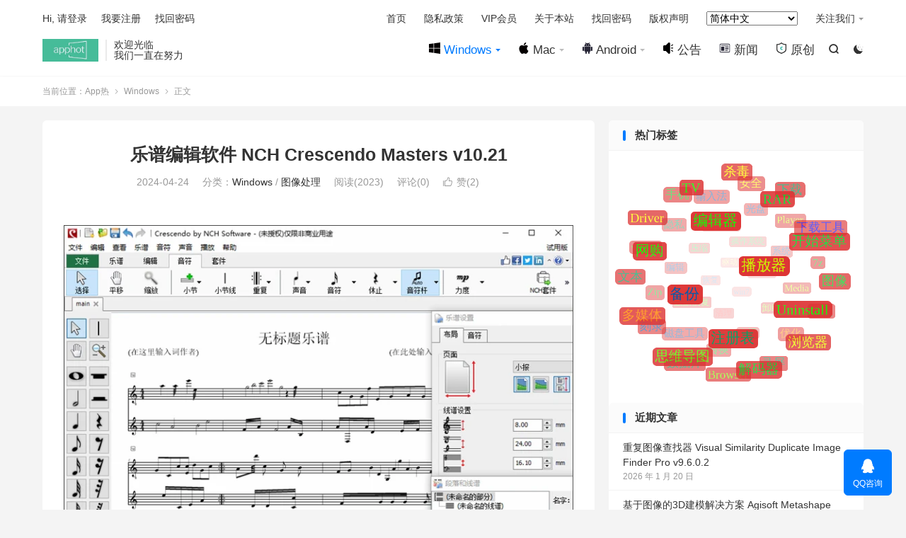

--- FILE ---
content_type: text/html; charset=UTF-8
request_url: https://apphot.cc/78545.html
body_size: 21084
content:
<!DOCTYPE HTML>
<html lang="zh-CN" >
<head>
<meta charset="UTF-8">
<meta http-equiv="X-UA-Compatible" content="IE=edge">
<meta name="viewport" content="width=device-width, initial-scale=1.0, user-scalable=0, minimum-scale=1.0, maximum-scale=1.0">
<meta name="apple-mobile-web-app-title" content="App热">
<meta http-equiv="Cache-Control" content="no-siteapp">
<title>乐谱编辑软件 NCH Crescendo Masters v10.21-App热</title>
<meta name='robots' content='max-image-preview:large' />
<link rel="alternate" title="oEmbed (JSON)" type="application/json+oembed" href="https://apphot.cc/wp-json/oembed/1.0/embed?url=https%3A%2F%2Fapphot.cc%2F78545.html" />
<link rel="alternate" title="oEmbed (XML)" type="text/xml+oembed" href="https://apphot.cc/wp-json/oembed/1.0/embed?url=https%3A%2F%2Fapphot.cc%2F78545.html&#038;format=xml" />
<style id='wp-img-auto-sizes-contain-inline-css' type='text/css'>
img:is([sizes=auto i],[sizes^="auto," i]){contain-intrinsic-size:3000px 1500px}
/*# sourceURL=wp-img-auto-sizes-contain-inline-css */
</style>
<style id='wp-block-library-inline-css' type='text/css'>
:root{--wp-block-synced-color:#7a00df;--wp-block-synced-color--rgb:122,0,223;--wp-bound-block-color:var(--wp-block-synced-color);--wp-editor-canvas-background:#ddd;--wp-admin-theme-color:#007cba;--wp-admin-theme-color--rgb:0,124,186;--wp-admin-theme-color-darker-10:#006ba1;--wp-admin-theme-color-darker-10--rgb:0,107,160.5;--wp-admin-theme-color-darker-20:#005a87;--wp-admin-theme-color-darker-20--rgb:0,90,135;--wp-admin-border-width-focus:2px}@media (min-resolution:192dpi){:root{--wp-admin-border-width-focus:1.5px}}.wp-element-button{cursor:pointer}:root .has-very-light-gray-background-color{background-color:#eee}:root .has-very-dark-gray-background-color{background-color:#313131}:root .has-very-light-gray-color{color:#eee}:root .has-very-dark-gray-color{color:#313131}:root .has-vivid-green-cyan-to-vivid-cyan-blue-gradient-background{background:linear-gradient(135deg,#00d084,#0693e3)}:root .has-purple-crush-gradient-background{background:linear-gradient(135deg,#34e2e4,#4721fb 50%,#ab1dfe)}:root .has-hazy-dawn-gradient-background{background:linear-gradient(135deg,#faaca8,#dad0ec)}:root .has-subdued-olive-gradient-background{background:linear-gradient(135deg,#fafae1,#67a671)}:root .has-atomic-cream-gradient-background{background:linear-gradient(135deg,#fdd79a,#004a59)}:root .has-nightshade-gradient-background{background:linear-gradient(135deg,#330968,#31cdcf)}:root .has-midnight-gradient-background{background:linear-gradient(135deg,#020381,#2874fc)}:root{--wp--preset--font-size--normal:16px;--wp--preset--font-size--huge:42px}.has-regular-font-size{font-size:1em}.has-larger-font-size{font-size:2.625em}.has-normal-font-size{font-size:var(--wp--preset--font-size--normal)}.has-huge-font-size{font-size:var(--wp--preset--font-size--huge)}.has-text-align-center{text-align:center}.has-text-align-left{text-align:left}.has-text-align-right{text-align:right}.has-fit-text{white-space:nowrap!important}#end-resizable-editor-section{display:none}.aligncenter{clear:both}.items-justified-left{justify-content:flex-start}.items-justified-center{justify-content:center}.items-justified-right{justify-content:flex-end}.items-justified-space-between{justify-content:space-between}.screen-reader-text{border:0;clip-path:inset(50%);height:1px;margin:-1px;overflow:hidden;padding:0;position:absolute;width:1px;word-wrap:normal!important}.screen-reader-text:focus{background-color:#ddd;clip-path:none;color:#444;display:block;font-size:1em;height:auto;left:5px;line-height:normal;padding:15px 23px 14px;text-decoration:none;top:5px;width:auto;z-index:100000}html :where(.has-border-color){border-style:solid}html :where([style*=border-top-color]){border-top-style:solid}html :where([style*=border-right-color]){border-right-style:solid}html :where([style*=border-bottom-color]){border-bottom-style:solid}html :where([style*=border-left-color]){border-left-style:solid}html :where([style*=border-width]){border-style:solid}html :where([style*=border-top-width]){border-top-style:solid}html :where([style*=border-right-width]){border-right-style:solid}html :where([style*=border-bottom-width]){border-bottom-style:solid}html :where([style*=border-left-width]){border-left-style:solid}html :where(img[class*=wp-image-]){height:auto;max-width:100%}:where(figure){margin:0 0 1em}html :where(.is-position-sticky){--wp-admin--admin-bar--position-offset:var(--wp-admin--admin-bar--height,0px)}@media screen and (max-width:600px){html :where(.is-position-sticky){--wp-admin--admin-bar--position-offset:0px}}

/*# sourceURL=wp-block-library-inline-css */
</style><style id='global-styles-inline-css' type='text/css'>
:root{--wp--preset--aspect-ratio--square: 1;--wp--preset--aspect-ratio--4-3: 4/3;--wp--preset--aspect-ratio--3-4: 3/4;--wp--preset--aspect-ratio--3-2: 3/2;--wp--preset--aspect-ratio--2-3: 2/3;--wp--preset--aspect-ratio--16-9: 16/9;--wp--preset--aspect-ratio--9-16: 9/16;--wp--preset--color--black: #000000;--wp--preset--color--cyan-bluish-gray: #abb8c3;--wp--preset--color--white: #ffffff;--wp--preset--color--pale-pink: #f78da7;--wp--preset--color--vivid-red: #cf2e2e;--wp--preset--color--luminous-vivid-orange: #ff6900;--wp--preset--color--luminous-vivid-amber: #fcb900;--wp--preset--color--light-green-cyan: #7bdcb5;--wp--preset--color--vivid-green-cyan: #00d084;--wp--preset--color--pale-cyan-blue: #8ed1fc;--wp--preset--color--vivid-cyan-blue: #0693e3;--wp--preset--color--vivid-purple: #9b51e0;--wp--preset--gradient--vivid-cyan-blue-to-vivid-purple: linear-gradient(135deg,rgb(6,147,227) 0%,rgb(155,81,224) 100%);--wp--preset--gradient--light-green-cyan-to-vivid-green-cyan: linear-gradient(135deg,rgb(122,220,180) 0%,rgb(0,208,130) 100%);--wp--preset--gradient--luminous-vivid-amber-to-luminous-vivid-orange: linear-gradient(135deg,rgb(252,185,0) 0%,rgb(255,105,0) 100%);--wp--preset--gradient--luminous-vivid-orange-to-vivid-red: linear-gradient(135deg,rgb(255,105,0) 0%,rgb(207,46,46) 100%);--wp--preset--gradient--very-light-gray-to-cyan-bluish-gray: linear-gradient(135deg,rgb(238,238,238) 0%,rgb(169,184,195) 100%);--wp--preset--gradient--cool-to-warm-spectrum: linear-gradient(135deg,rgb(74,234,220) 0%,rgb(151,120,209) 20%,rgb(207,42,186) 40%,rgb(238,44,130) 60%,rgb(251,105,98) 80%,rgb(254,248,76) 100%);--wp--preset--gradient--blush-light-purple: linear-gradient(135deg,rgb(255,206,236) 0%,rgb(152,150,240) 100%);--wp--preset--gradient--blush-bordeaux: linear-gradient(135deg,rgb(254,205,165) 0%,rgb(254,45,45) 50%,rgb(107,0,62) 100%);--wp--preset--gradient--luminous-dusk: linear-gradient(135deg,rgb(255,203,112) 0%,rgb(199,81,192) 50%,rgb(65,88,208) 100%);--wp--preset--gradient--pale-ocean: linear-gradient(135deg,rgb(255,245,203) 0%,rgb(182,227,212) 50%,rgb(51,167,181) 100%);--wp--preset--gradient--electric-grass: linear-gradient(135deg,rgb(202,248,128) 0%,rgb(113,206,126) 100%);--wp--preset--gradient--midnight: linear-gradient(135deg,rgb(2,3,129) 0%,rgb(40,116,252) 100%);--wp--preset--font-size--small: 13px;--wp--preset--font-size--medium: 20px;--wp--preset--font-size--large: 36px;--wp--preset--font-size--x-large: 42px;--wp--preset--spacing--20: 0.44rem;--wp--preset--spacing--30: 0.67rem;--wp--preset--spacing--40: 1rem;--wp--preset--spacing--50: 1.5rem;--wp--preset--spacing--60: 2.25rem;--wp--preset--spacing--70: 3.38rem;--wp--preset--spacing--80: 5.06rem;--wp--preset--shadow--natural: 6px 6px 9px rgba(0, 0, 0, 0.2);--wp--preset--shadow--deep: 12px 12px 50px rgba(0, 0, 0, 0.4);--wp--preset--shadow--sharp: 6px 6px 0px rgba(0, 0, 0, 0.2);--wp--preset--shadow--outlined: 6px 6px 0px -3px rgb(255, 255, 255), 6px 6px rgb(0, 0, 0);--wp--preset--shadow--crisp: 6px 6px 0px rgb(0, 0, 0);}:where(.is-layout-flex){gap: 0.5em;}:where(.is-layout-grid){gap: 0.5em;}body .is-layout-flex{display: flex;}.is-layout-flex{flex-wrap: wrap;align-items: center;}.is-layout-flex > :is(*, div){margin: 0;}body .is-layout-grid{display: grid;}.is-layout-grid > :is(*, div){margin: 0;}:where(.wp-block-columns.is-layout-flex){gap: 2em;}:where(.wp-block-columns.is-layout-grid){gap: 2em;}:where(.wp-block-post-template.is-layout-flex){gap: 1.25em;}:where(.wp-block-post-template.is-layout-grid){gap: 1.25em;}.has-black-color{color: var(--wp--preset--color--black) !important;}.has-cyan-bluish-gray-color{color: var(--wp--preset--color--cyan-bluish-gray) !important;}.has-white-color{color: var(--wp--preset--color--white) !important;}.has-pale-pink-color{color: var(--wp--preset--color--pale-pink) !important;}.has-vivid-red-color{color: var(--wp--preset--color--vivid-red) !important;}.has-luminous-vivid-orange-color{color: var(--wp--preset--color--luminous-vivid-orange) !important;}.has-luminous-vivid-amber-color{color: var(--wp--preset--color--luminous-vivid-amber) !important;}.has-light-green-cyan-color{color: var(--wp--preset--color--light-green-cyan) !important;}.has-vivid-green-cyan-color{color: var(--wp--preset--color--vivid-green-cyan) !important;}.has-pale-cyan-blue-color{color: var(--wp--preset--color--pale-cyan-blue) !important;}.has-vivid-cyan-blue-color{color: var(--wp--preset--color--vivid-cyan-blue) !important;}.has-vivid-purple-color{color: var(--wp--preset--color--vivid-purple) !important;}.has-black-background-color{background-color: var(--wp--preset--color--black) !important;}.has-cyan-bluish-gray-background-color{background-color: var(--wp--preset--color--cyan-bluish-gray) !important;}.has-white-background-color{background-color: var(--wp--preset--color--white) !important;}.has-pale-pink-background-color{background-color: var(--wp--preset--color--pale-pink) !important;}.has-vivid-red-background-color{background-color: var(--wp--preset--color--vivid-red) !important;}.has-luminous-vivid-orange-background-color{background-color: var(--wp--preset--color--luminous-vivid-orange) !important;}.has-luminous-vivid-amber-background-color{background-color: var(--wp--preset--color--luminous-vivid-amber) !important;}.has-light-green-cyan-background-color{background-color: var(--wp--preset--color--light-green-cyan) !important;}.has-vivid-green-cyan-background-color{background-color: var(--wp--preset--color--vivid-green-cyan) !important;}.has-pale-cyan-blue-background-color{background-color: var(--wp--preset--color--pale-cyan-blue) !important;}.has-vivid-cyan-blue-background-color{background-color: var(--wp--preset--color--vivid-cyan-blue) !important;}.has-vivid-purple-background-color{background-color: var(--wp--preset--color--vivid-purple) !important;}.has-black-border-color{border-color: var(--wp--preset--color--black) !important;}.has-cyan-bluish-gray-border-color{border-color: var(--wp--preset--color--cyan-bluish-gray) !important;}.has-white-border-color{border-color: var(--wp--preset--color--white) !important;}.has-pale-pink-border-color{border-color: var(--wp--preset--color--pale-pink) !important;}.has-vivid-red-border-color{border-color: var(--wp--preset--color--vivid-red) !important;}.has-luminous-vivid-orange-border-color{border-color: var(--wp--preset--color--luminous-vivid-orange) !important;}.has-luminous-vivid-amber-border-color{border-color: var(--wp--preset--color--luminous-vivid-amber) !important;}.has-light-green-cyan-border-color{border-color: var(--wp--preset--color--light-green-cyan) !important;}.has-vivid-green-cyan-border-color{border-color: var(--wp--preset--color--vivid-green-cyan) !important;}.has-pale-cyan-blue-border-color{border-color: var(--wp--preset--color--pale-cyan-blue) !important;}.has-vivid-cyan-blue-border-color{border-color: var(--wp--preset--color--vivid-cyan-blue) !important;}.has-vivid-purple-border-color{border-color: var(--wp--preset--color--vivid-purple) !important;}.has-vivid-cyan-blue-to-vivid-purple-gradient-background{background: var(--wp--preset--gradient--vivid-cyan-blue-to-vivid-purple) !important;}.has-light-green-cyan-to-vivid-green-cyan-gradient-background{background: var(--wp--preset--gradient--light-green-cyan-to-vivid-green-cyan) !important;}.has-luminous-vivid-amber-to-luminous-vivid-orange-gradient-background{background: var(--wp--preset--gradient--luminous-vivid-amber-to-luminous-vivid-orange) !important;}.has-luminous-vivid-orange-to-vivid-red-gradient-background{background: var(--wp--preset--gradient--luminous-vivid-orange-to-vivid-red) !important;}.has-very-light-gray-to-cyan-bluish-gray-gradient-background{background: var(--wp--preset--gradient--very-light-gray-to-cyan-bluish-gray) !important;}.has-cool-to-warm-spectrum-gradient-background{background: var(--wp--preset--gradient--cool-to-warm-spectrum) !important;}.has-blush-light-purple-gradient-background{background: var(--wp--preset--gradient--blush-light-purple) !important;}.has-blush-bordeaux-gradient-background{background: var(--wp--preset--gradient--blush-bordeaux) !important;}.has-luminous-dusk-gradient-background{background: var(--wp--preset--gradient--luminous-dusk) !important;}.has-pale-ocean-gradient-background{background: var(--wp--preset--gradient--pale-ocean) !important;}.has-electric-grass-gradient-background{background: var(--wp--preset--gradient--electric-grass) !important;}.has-midnight-gradient-background{background: var(--wp--preset--gradient--midnight) !important;}.has-small-font-size{font-size: var(--wp--preset--font-size--small) !important;}.has-medium-font-size{font-size: var(--wp--preset--font-size--medium) !important;}.has-large-font-size{font-size: var(--wp--preset--font-size--large) !important;}.has-x-large-font-size{font-size: var(--wp--preset--font-size--x-large) !important;}
/*# sourceURL=global-styles-inline-css */
</style>

<style id='classic-theme-styles-inline-css' type='text/css'>
/*! This file is auto-generated */
.wp-block-button__link{color:#fff;background-color:#32373c;border-radius:9999px;box-shadow:none;text-decoration:none;padding:calc(.667em + 2px) calc(1.333em + 2px);font-size:1.125em}.wp-block-file__button{background:#32373c;color:#fff;text-decoration:none}
/*# sourceURL=/wp-includes/css/classic-themes.min.css */
</style>
<link rel='stylesheet' id='allow-webp-image-css' href='https://apphot.cc/wp-content/plugins/allow-webp-image/public/css/allow-webp-image-public.css?ver=1.0.1' type='text/css' media='all' />
<link rel='stylesheet' id='cmeb-front-styles-css' href='https://apphot.cc/wp-content/plugins/cm-email-blacklist-pro/frontend/assets/css/cmeb-front-styles.css?ver=d60bfeebbbbec98b7e35dc5a5a5f1406' type='text/css' media='all' />
<link rel='stylesheet' id='style-css' href='https://apphot.cc/wp-content/themes/dux/style.css?ver=9.2' type='text/css' media='all' />
<link rel='stylesheet' id='erphpdown-css' href='https://apphot.cc/wp-content/plugins/erphpdown/static/erphpdown.css?ver=16.2' type='text/css' media='screen' />
<link rel='stylesheet' id='wppay-css' href='https://apphot.cc/wp-content/plugins/wppay/static/css/wppay.css?ver=2.1' type='text/css' media='all' />
<script type="text/javascript" src="https://apphot.cc/wp-content/themes/dux/assets/js/libs/jquery.min.js?ver=9.2" id="jquery-js"></script>
<script type="text/javascript" src="https://apphot.cc/wp-content/plugins/allow-webp-image/public/js/allow-webp-image-public.js?ver=1.0.1" id="allow-webp-image-js"></script>
<script type="text/javascript" src="https://apphot.cc/wp-content/plugins/html5-cumulus/inc/jquery.tagcanvas.min.js?ver=d60bfeebbbbec98b7e35dc5a5a5f1406" id="h5c-tagcanvas-js"></script>
<link rel="https://api.w.org/" href="https://apphot.cc/wp-json/" /><link rel="alternate" title="JSON" type="application/json" href="https://apphot.cc/wp-json/wp/v2/posts/78545" /><link rel="canonical" href="https://apphot.cc/78545.html" />
<style id="erphpdown-custom"></style>
	<style type="text/css">
		.erphp-wppay{
			border-color: #ff5f33 !important;
			background-color: #ffffff !important;
			color: #333333 !important;
		}
		.erphp-wppay-success{
			border-color: #54c468 !important;
		}
		.erphp-wppay a{
			color: #21759b !important;
		}
		.erphp-wppay b{
			color: #ff5f33 !important;
		}
		.wppay-custom-modal-box .wppay-modal .erphp-wppay-qrcode .tab a .price{
			color: #ff5f33 !important;
		}
				.wppay-custom-modal-box .wppay-modal .erphp-wppay-qrcode .tab-list{
			background-color: #ff5f33 !important;
		}
			</style>
	<script>window._WPPAY = {"uri":"https://apphot.cc/wp-content/plugins/wppay", "payment":"1", "author":"mobantu"}</script>
<meta name="keywords" content="Windows,图像处理">
<meta name="description" content="Crescendo 是一种简单直观的乐谱书写方式，它允许作曲家在计算机上书写、保存和打印他们的音乐作品。范围广泛的乐谱符号、拍号和调号，以及自由格式的布局，使作曲家能够最佳地控制为他们的改编创作乐谱。  用于处理乐谱的直观界面 安排您自己的专业品质乐谱 为电影、乐队、配乐或娱乐创作音乐  乐谱软件功能 更改调号和拍号 ">
<meta property="og:type" content="acticle">
<meta property="og:site_name" content="App热">
<meta property="og:title" content="乐谱编辑软件 NCH Crescendo Masters v10.21">
<meta property="og:description" content="Crescendo 是一种简单直观的乐谱书写方式，它允许作曲家在计算机上书写、保存和打印他们的音乐作品。范围广泛的乐谱符号、拍号和调号，以及自由格式的布局，使作曲家能够最佳地控制为他们的改编创作乐谱。 用于处理乐谱的直观界面 安排您自己的专...">
<meta property="og:url" content="https://apphot.cc/78545.html">
<meta property="og:image" content="https://apphot.cc/wp-content/uploads/2023/10/NCH-Crescendo-Masters.png">
<meta property="twitter:card" content="summary_large_image">
<meta property="twitter:title" content="乐谱编辑软件 NCH Crescendo Masters v10.21">
<meta property="twitter:description" content="Crescendo 是一种简单直观的乐谱书写方式，它允许作曲家在计算机上书写、保存和打印他们的音乐作品。范围广泛的乐谱符号、拍号和调号，以及自由格式的布局，使作曲家能够最佳地控制为他们的改编创作乐谱。 用于处理乐谱的直观界面 安排您自己的专...">
<meta property="twitter:url" content="https://apphot.cc/78545.html">
<meta property="twitter:image" content="https://apphot.cc/wp-content/uploads/2023/10/NCH-Crescendo-Masters.png">
<style>.container{max-width:1200px}#focusslide{height:420px}@media (max-width: 600px) {#focusslide{height:150px}}@font-face {
  font-family: 'iconfont';  /* Project id 4957476 */
  src: url('//at.alicdn.com/t/c/font_4957476_755qxp6b75c.woff2?t=1750746168523') format('woff2'),
       url('//at.alicdn.com/t/c/font_4957476_755qxp6b75c.woff?t=1750746168523') format('woff'),
       url('//at.alicdn.com/t/c/font_4957476_755qxp6b75c.ttf?t=1750746168523') format('truetype');
}
.iconfont {
  font-family: "iconfont" !important;
  font-size: 16px;
  font-style: normal;
  -webkit-font-smoothing: antialiased;
  -moz-osx-font-smoothing: grayscale;
}

.icon-iconfontandroid:before {
  content: "e632";
}

.icon-xinwen:before {
  content: "e639";
}

.icon-windows:before {
  content: "e6b0";
}

.icon-macos:before {
  content: "e6b2";
}

.icon-gonggao:before {
  content: "e6d7";
}

.icon-yuanchuangbanquanbeian:before {
  content: "e7a1";
}

</style><link rel="icon" href="https://apphot.cc/wp-content/uploads/2020/10/cropped-apphot-1-32x32.png" sizes="32x32" />
<link rel="icon" href="https://apphot.cc/wp-content/uploads/2020/10/cropped-apphot-1-192x192.png" sizes="192x192" />
<link rel="apple-touch-icon" href="https://apphot.cc/wp-content/uploads/2020/10/cropped-apphot-1-180x180.png" />
<meta name="msapplication-TileImage" content="https://apphot.cc/wp-content/uploads/2020/10/cropped-apphot-1-270x270.png" />
<link rel="shortcut icon" href="https://apphot.cc/favicon.ico">
</head>
<body data-rsssl=1 class="wp-singular post-template-default single single-post postid-78545 single-format-standard wp-theme-dux home m-excerpt-cat m-excerpt-desc comment-open site-layout-2 text-justify-on m-sidebar m-list-thumb-left m-user-on dark-on">
<header class="header">
	<div class="container">
		<div class="logo"><a href="https://apphot.cc" title="App热-点亮未来，见证精彩"><img src="https://apphot.cc/wp-content/uploads/2020/10/logo3.jpg" alt="App热-点亮未来，见证精彩"><img class="-dark" src="https://apphot.cc/wp-content/uploads/2020/10/logo3.jpg" alt="App热-点亮未来，见证精彩">App热</a></div>		<div class="brand">欢迎光临<br>我们一直在努力</div>					<div class="sitedark" etap="darking"><i class="tbfa">&#xe6a0;</i><i class="tbfa">&#xe635;</i></div>
											<div class="navto-search search-show"><i class="tbfa">&#xe611;</i></div>
							<ul class="site-nav site-navbar">
			<li class="current-post-ancestor current-menu-parent menu-item-has-children"><a href="https://apphot.cc/category/software"><svg t="1767834288555" class="icon" viewBox="0 0 1024 1024" version="1.1" xmlns="http://www.w3.org/2000/svg" p-id="1474" width="16" height="16"><path d="M419.84 540.16v400.384L0 883.2v-342.528h419.84z m0-457.216v405.504H0V140.8l419.84-57.856z m604.16 457.216V1024L465.92 947.2v-406.528h558.08zM1024 0v488.448H465.92V76.8L1024 0z" fill="#040000" p-id="1475"></path></svg> Windows</a>
<ul class="sub-menu">
	<li><a href="https://apphot.cc/category/software/system">系统工具</a></li>
	<li class="current-post-ancestor current-menu-parent"><a href="https://apphot.cc/category/software/graph-tools">图像处理</a></li>
	<li><a href="https://apphot.cc/category/software/media-player">媒体播放</a></li>
	<li><a href="https://apphot.cc/category/software/media-editor">媒体编辑</a></li>
	<li><a href="https://apphot.cc/category/software/file-editor">文件编辑</a></li>
	<li><a href="https://apphot.cc/category/software/graph-capture">图像捕捉</a></li>
	<li><a href="https://apphot.cc/category/software/media-converter">媒体转换</a></li>
	<li><a href="https://apphot.cc/category/software/download">下载工具</a></li>
	<li><a href="https://apphot.cc/category/software/disk-tools">磁盘工具</a></li>
	<li><a href="https://apphot.cc/category/software/recovery">数据恢复</a></li>
	<li><a href="https://apphot.cc/category/software/network-tools">网络工具</a></li>
	<li><a href="https://apphot.cc/category/android/android-games">安卓游戏</a></li>
	<li><a href="https://apphot.cc/category/software/file-manager">文件管理</a></li>
	<li><a href="https://apphot.cc/category/software/anti-virus">病毒防治</a></li>
	<li><a href="https://apphot.cc/category/software/iso-tools">光盘工具</a></li>
	<li><a href="https://apphot.cc/category/software/drivers">硬件驱动</a></li>
	<li><a href="https://apphot.cc/category/software/uninstaller">卸载清理</a></li>
	<li><a href="https://apphot.cc/category/software/%e6%b1%89%e5%8c%96%e5%b7%a5%e5%85%b7">汉化工具</a></li>
	<li><a href="https://apphot.cc/category/software/web-browser">网页浏览</a></li>
	<li><a href="https://apphot.cc/category/software/chat">联络聊天</a></li>
	<li><a href="https://apphot.cc/category/software/reader">电子阅读</a></li>
	<li><a href="https://apphot.cc/category/software/webdesign">网站建设</a></li>
	<li><a href="https://apphot.cc/category/software/os">操作系统</a></li>
	<li><a href="https://apphot.cc/category/software/misc">日常应用</a></li>
	<li><a href="https://apphot.cc/category/software/webserver">服务器类</a></li>
	<li><a href="https://apphot.cc/category/software/gif">动画制作</a></li>
	<li><a href="https://apphot.cc/category/software/digit-tools">数码工具</a></li>
	<li><a href="https://apphot.cc/category/software/programming">编程工具</a></li>
	<li><a href="https://apphot.cc/category/software/input">输入法</a></li>
	<li><a href="https://apphot.cc/category/software/compress">压缩解压</a></li>
	<li><a href="https://apphot.cc/category/software/detect">系统监测</a></li>
	<li><a href="https://apphot.cc/category/software/firewall">网络安全</a></li>
	<li><a href="https://apphot.cc/category/software/installer">安装制作</a></li>
	<li><a href="https://apphot.cc/category/software/dict">转换翻译</a></li>
	<li><a href="https://apphot.cc/category/software/maps">地图导航</a></li>
	<li><a href="https://apphot.cc/category/software/audio-tools">音频工具</a></li>
	<li><a href="https://apphot.cc/category/software/compare">文件比较</a></li>
	<li><a href="https://apphot.cc/category/software/email">电子邮件</a></li>
	<li><a href="https://apphot.cc/category/software/encrypt">加密解密</a></li>
	<li><a href="https://apphot.cc/category/software/video-tools">视频处理</a></li>
</ul>
</li>
<li class="menu-item-has-children"><a href="https://apphot.cc/category/mac"><svg t="1767834770402" class="icon" viewBox="0 0 1024 1024" version="1.1" xmlns="http://www.w3.org/2000/svg" p-id="3321" width="16" height="16"><path d="M928.768 750.592c-1.536 4.096-21.504 74.24-70.656 145.92-43.008 62.464-87.04 124.928-156.672 125.952-68.608 1.024-90.624-40.96-168.96-40.96s-102.912 39.936-167.936 41.984c-67.072 2.56-118.784-68.096-161.792-130.048C115.2 767.488 47.616 534.528 138.24 378.88c44.544-77.824 124.928-127.488 211.968-129.024 65.536-1.024 128.512 44.544 168.448 44.544 40.96 0 116.736-55.296 196.608-47.104 33.28 1.536 126.976 13.824 186.88 101.376-4.608 3.072-111.616 66.56-110.592 195.072 1.024 155.136 135.68 206.336 137.216 206.848m-266.24-586.24c35.84-44.032 59.904-104.448 53.248-164.352-51.2 2.048-114.176 34.304-151.04 77.824-32.768 37.888-61.952 99.328-53.76 158.72 56.832 3.072 115.712-30.208 151.552-72.192" fill="#040000" p-id="3322"></path></svg> Mac</a>
<ul class="sub-menu">
	<li><a href="https://apphot.cc/category/mac/%e4%b8%8b%e8%bd%bd%e5%b7%a5%e5%85%b7">下载工具</a></li>
	<li><a href="https://apphot.cc/category/mac/%e5%8d%b8%e8%bd%bd%e6%b8%85%e7%90%86">卸载清理</a></li>
	<li><a href="https://apphot.cc/category/mac/%e5%8e%8b%e7%bc%a9%e8%a7%a3%e5%8e%8b">压缩解压</a></li>
	<li><a href="https://apphot.cc/category/mac/%e5%9b%be%e5%83%8f%e5%a4%84%e7%90%86">图像处理</a></li>
	<li><a href="https://apphot.cc/category/mac/%e5%9b%be%e5%83%8f%e6%8d%95%e6%8d%89">图像捕捉</a></li>
	<li><a href="https://apphot.cc/category/mac/%e5%9f%ba%e5%87%86%e7%9b%91%e6%b5%8b">基准监测</a></li>
	<li><a href="https://apphot.cc/category/mac/%e5%aa%92%e4%bd%93%e5%bd%95%e5%88%b6">媒体录制</a></li>
	<li><a href="https://apphot.cc/category/mac/%e5%aa%92%e4%bd%93%e6%92%ad%e6%94%be">媒体播放</a></li>
	<li><a href="https://apphot.cc/category/mac/%e5%aa%92%e4%bd%93%e7%bc%96%e8%be%91">媒体编辑</a></li>
	<li><a href="https://apphot.cc/category/mac/%e5%aa%92%e4%bd%93%e8%bd%ac%e6%8d%a2">媒体转换</a></li>
	<li><a href="https://apphot.cc/category/mac/%e6%95%b0%e6%8d%ae%e6%81%a2%e5%a4%8d">数据恢复</a></li>
	<li><a href="https://apphot.cc/category/mac/%e6%95%b0%e7%a0%81%e5%b7%a5%e5%85%b7">数码工具</a></li>
	<li><a href="https://apphot.cc/category/mac/%e6%96%87%e4%bb%b6%e7%ae%a1%e7%90%86">文件管理</a></li>
	<li><a href="https://apphot.cc/category/mac/%e6%96%87%e4%bb%b6%e7%bc%96%e8%be%91">文件编辑</a></li>
	<li><a href="https://apphot.cc/category/mac/%e6%96%87%e5%ad%97%e8%af%86%e5%88%ab-mac">文字识别</a></li>
	<li><a href="https://apphot.cc/category/mac/%e6%97%a5%e5%b8%b8%e5%ba%94%e7%94%a8">日常应用</a></li>
	<li><a href="https://apphot.cc/category/mac/%e6%9c%8d%e5%8a%a1%e5%99%a8%e7%b1%bb">服务器类</a></li>
</ul>
</li>
<li class="menu-item-has-children"><a href="https://apphot.cc/category/android"><svg t="1767834593128" class="icon" viewBox="0 0 1024 1024" version="1.1" xmlns="http://www.w3.org/2000/svg" p-id="2239" width="16" height="16"><path d="M896 384c-35.2 0-64 28.8-64 64l0 256c0 35.2 28.8 64 64 64s64-28.8 64-64l0-256c0-35.2-28.8-64-64-64zM128 384c-35.2 0-64 28.8-64 64l0 256c0 35.2 28.8 64 64 64s64-28.8 64-64l0-256c0-35.2-28.8-64-64-64zM224 736c0 53.024 42.976 96 96 96l0 0 0 128c0 35.2 28.8 64 64 64s64-28.8 64-64l0-128 128 0 0 128c0 35.2 28.8 64 64 64s64-28.8 64-64l0-128c53.024 0 96-42.976 96-96l0-352-576 0 0 352z" fill="#272636" p-id="2240"></path><path d="M798.208 320c-9.728-87.872-59.008-163.808-129.632-209.632l32.032-64.032c7.904-15.808 1.504-35.04-14.304-42.944s-35.04-1.504-42.944 14.304l-32.128 64.288-8.352-3.328c-28.576-9.504-59.136-14.656-90.88-14.656s-62.304 5.152-90.88 14.656l-8.352 3.328-32.128-64.288c-7.904-15.808-27.136-22.208-42.944-14.304s-22.208 27.136-14.304 42.944l32.032 64.032c-70.624 45.856-119.904 121.76-129.632 209.632l0 32 574.208 0 0-32-1.792 0zM416 256c-17.664 0-32-14.336-32-32s14.304-31.968 31.936-32c0.032 0 0.064 0 0.096 0s0.032 0 0.064 0c17.632 0.032 31.936 14.336 31.936 32s-14.336 32-32 32zM608 256c-17.664 0-32-14.336-32-32s14.272-31.968 31.936-32c0 0 0.032 0 0.064 0s0.064 0 0.096 0c17.632 0.032 31.936 14.336 31.936 32s-14.336 32-32 32z" fill="#272636" p-id="2241"></path></svg> Android</a>
<ul class="sub-menu">
	<li><a href="https://apphot.cc/category/android/android-apps">安卓应用</a></li>
	<li><a href="https://apphot.cc/category/android/android-games">安卓游戏</a></li>
</ul>
</li>
<li><a href="https://apphot.cc/category/notice"><svg t="1767834659839" class="icon" viewBox="0 0 1024 1024" version="1.1" xmlns="http://www.w3.org/2000/svg" p-id="2709" width="16" height="16"><path d="M587.832889 0.597333a97.991111 97.991111 0 0 0-50.545778 14.307556l-240.156444 234.496c-7.68 4.579556-16.384 7.054222-25.287111 7.168H158.094222c-55.836444 0-101.12 45.795556-101.12 102.257778v306.602666c0 27.107556 10.666667 53.134222 29.639111 72.305778a100.522667 100.522667 0 0 0 71.480889 29.952h112.753778c8.903111 0.113778 17.635556 2.56 25.287111 7.168l241.152 234.24c15.246222 9.272889 32.711111 14.222222 50.545778 14.307556 55.836444 0 101.12-45.795556 101.12-102.286223V102.883556C688.924444 46.364444 643.669333 0.568889 587.832889 0.568889z m341.248 460.259556H802.702222a38.115556 38.115556 0 0 0-37.916444 38.371555 38.115556 38.115556 0 0 0 37.916444 38.343112h126.378667a38.115556 38.115556 0 0 0 37.944889-38.343112 38.115556 38.115556 0 0 0-37.944889-38.371555zM920.490667 173.226667c-6.542222 0.056889-12.999111 1.820444-18.688 5.12l-109.710223 63.914666c-14.933333 8.704-22.186667 26.453333-17.692444 43.292445 4.522667 16.810667 19.683556 28.444444 36.892444 28.302222 6.570667-0.056889 12.999111-1.820444 18.716445-5.12l109.710222-63.914667c14.933333-8.704 22.186667-26.453333 17.664-43.292444-4.494222-16.810667-19.655111-28.444444-36.892444-28.302222z m-109.198223 511.402666a37.973333 37.973333 0 0 0-36.892444 28.302223 38.542222 38.542222 0 0 0 17.692444 43.292444l109.710223 63.914667c5.688889 3.299556 12.145778 5.063111 18.688 5.12a37.973333 37.973333 0 0 0 36.892444-28.302223 38.542222 38.542222 0 0 0-17.664-43.292444l-109.710222-62.634667a38.087111 38.087111 0 0 0-18.716445-5.12v-1.28z" fill="#000000" p-id="2710"></path></svg> 公告</a></li>
<li><a href="https://apphot.cc/category/%e6%96%b0%e9%97%bb"><svg t="1767834738834" class="icon" viewBox="0 0 1024 1024" version="1.1" xmlns="http://www.w3.org/2000/svg" p-id="3116" width="16" height="16"><path d="M878.18 118.28l-732.3 0c-58.14 0-105.42 47.34-105.42 105.42l0 576.48c0 58.2 47.34 105.48 105.42 105.48l732.3 0c58.14 0 105.42-47.28 105.42-105.48l0-576.42c-0.06-58.14-47.34-105.48-105.42-105.48zM923.54 800.24c0 25.08-20.4 45.48-45.42 45.48l-732.24 0c-25.02 0-45.42-20.4-45.42-45.48l0-576.48c0-25.02 20.4-45.42 45.42-45.42l732.3 0c25.02 0 45.42 20.4 45.42 45.42l0 576.48zM181.04 264.08l661.86 0 0 61.86-661.86 0 0-61.86zM542 390.74l300.96 0 0 61.86-300.96 0 0-61.86zM542 516.08l300.96 0 0 88.74-300.96 0 0-88.74zM542 692l246.36 0 0 61.86-246.36 0 0-61.86zM181.04 391.64l285.96 0 0 362.16-285.96 0 0-362.16z" fill="#272636" p-id="3117"></path></svg> 新闻</a></li>
<li><a href="https://apphot.cc/category/hanhua"><svg t="1767834690322" class="icon" viewBox="0 0 1024 1024" version="1.1" xmlns="http://www.w3.org/2000/svg" p-id="2914" width="16" height="16"><path d="M631.575589 650.498681a164.594284 164.594284 0 0 1-82.482015 17.065244 139.366164 139.366164 0 0 1-102.249257-38.567452 134.019054 134.019054 0 0 1-38.994084-99.746355 147.386829 147.386829 0 0 1 41.980502-111.123184 154.241369 154.241369 0 0 1 112.004888-40.615282 145.708746 145.708746 0 0 1 69.995945 13.02647v69.256451a100.457406 100.457406 0 0 0-60.496292-20.279199 80.007555 80.007555 0 0 0-59.358609 22.49768 83.705025 83.705025 0 0 0-22.383913 61.747744 82.282921 82.282921 0 0 0 21.24623 59.728356 76.793601 76.793601 0 0 0 57.737411 21.871955 112.289309 112.289309 0 0 0 62.999194-20.506736z" fill="#11AA99" p-id="2915"></path><path d="M511.74913 93.944171l23.806016 18.942422 0.511958 0.398189 0.455073 0.369747a529.27856 529.27856 0 0 0 321.594534 109.587312h7.622476c5.119573 0 10.665778 0 16.04133-0.255979v388.063662a274.494459 274.494459 0 0 1-175.942672 238.913424l-2.246924 0.881704-2.19004 0.96703-190.106824 86.179485-188.940699-85.866622-2.161598-0.96703-2.19004-0.881705a275.006416 275.006416 0 0 1-175.942671-238.913424V223.128073c5.375552 0 10.69422 0 16.012888 0.312862h6.769213a528.851929 528.851929 0 0 0 322.277144-110.127711l0.455073-0.312863 0.398189-0.369747 23.749132-18.743327m0-93.858845a36.092992 36.092992 0 0 0-22.526123 8.105991l-51.195733 40.956587a446.000167 446.000167 0 0 1-273.043913 92.891815h-6.143488a462.980085 462.980085 0 0 1-57.140128-3.640586H97.717855a38.055495 38.055495 0 0 0-24.261089 9.158348 36.60495 36.60495 0 0 0-12.030998 26.934645v439.259395a355.981002 355.981002 0 0 0 227.849457 312.862817l208.025332 94.513012a42.663111 42.663111 0 0 0 14.960531 3.01486h0.568841a28.783379 28.783379 0 0 0 13.936616-3.583701l207.940005-94.513013a355.355276 355.355276 0 0 0 227.906342-312.862817V174.00861a35.837014 35.837014 0 0 0-35.837014-35.837013h-4.408522a452.826264 452.826264 0 0 1-57.026358 3.640585h-7.110519a446.369914 446.369914 0 0 1-272.560398-92.83493l-51.195733-40.700608a35.837014 35.837014 0 0 0-22.583007-8.049107z m0 0" fill="#333333" p-id="2916"></path></svg> 原创</a></li>
		</ul>
					<div class="topbar">
				<ul class="site-nav topmenu">
					<li><a href="https://apphot.cc/">首页</a></li>
<li><a rel="privacy-policy" href="https://apphot.cc/%e9%9a%90%e7%a7%81%e6%94%bf%e7%ad%96">隐私政策</a></li>
<li><a href="https://apphot.cc/vip">VIP会员</a></li>
<li><a href="https://apphot.cc/about-us">关于本站</a></li>
<li><a href="https://apphot.cc/password">找回密码</a></li>
<li><a href="https://apphot.cc/%e7%89%88%e6%9d%83%e5%a3%b0%e6%98%8e">版权声明</a></li>
<li style="position:relative;" class="menu-item menu-item-gtranslate gt-menu-26901"></li>											<li class="menusns menu-item-has-children">
							<a href="javascript:;">关注我们</a>
							<ul class="sub-menu">
																<li><a target="_blank" rel="external nofollow" href="https://weibo.com/idestroy">新浪微博</a></li><li><a target="_blank" rel="external nofollow" href="https://user.qzone.qq.com/22225690">QQ空间</a></li><li><a target="_blank" rel="external nofollow" href="mailto:22225690@qq.com">给我写信</a></li>							</ul>
						</li>
									</ul>
															<a rel="nofollow" href="javascript:;" class="signin-loader">Hi, 请登录</a>
						&nbsp; &nbsp; <a rel="nofollow" href="javascript:;" class="signup-loader">我要注册</a>
						&nbsp; &nbsp; <a rel="nofollow" href="https://apphot.cc/password">找回密码</a>
												</div>
																<a rel="nofollow" href="javascript:;" class="signin-loader m-icon-user"><i class="tbfa">&#xe641;</i></a>
										</div>
</header>
	<div class="m-icon-nav">
		<i class="tbfa">&#xe612;</i>
		<i class="tbfa">&#xe606;</i>
	</div>
<div class="site-search">
	<div class="container">
		<form method="get" class="site-search-form" action="https://apphot.cc/">
    <input class="search-input" name="s" type="text" placeholder="输入关键字" value="" required="required">
    <button class="search-btn" type="submit"><i class="tbfa">&#xe611;</i></button>
</form>	</div>
</div>
	<div class="breadcrumbs">
		<div class="container">当前位置：<a href="https://apphot.cc">App热</a> <small><i class="tbfa">&#xe87e;</i></small> <a href="https://apphot.cc/category/software">Windows</a> <small><i class="tbfa">&#xe87e;</i></small> 正文</div>
	</div>
<section class="container">
	<div class="content-wrap">
	<div class="content">
						<header class="article-header">
			<h1 class="article-title"><a href="https://apphot.cc/78545.html">乐谱编辑软件 NCH Crescendo Masters v10.21</a></h1>
			<div class="article-meta">
				<span class="item">2024-04-24</span>												<span class="item">分类：<a href="https://apphot.cc/category/software" rel="category tag">Windows</a> / <a href="https://apphot.cc/category/software/graph-tools" rel="category tag">图像处理</a></span>
				<span class="item post-views">阅读(2023)</span>				<span class="item">评论(0)</span>															<a href="javascript:;" etap="like" class="item item-like" data-pid="78545"><i class="tbfa">&#xe64c;</i>赞(<span>2</span>)</a>																	<span class="item"></span>
			</div>
		</header>
		<article class="article-content article-content-fold">
									<p><img fetchpriority="high" decoding="async" class="aligncenter size-full wp-image-78547" src="https://apphot.cc/wp-content/uploads/2023/04/NCH-Crescendo-Masters-01.webp" alt="" width="750" height="709" srcset="https://apphot.cc/wp-content/uploads/2023/04/NCH-Crescendo-Masters-01.webp 750w, https://apphot.cc/wp-content/uploads/2023/04/NCH-Crescendo-Masters-01-300x284.webp 300w" sizes="(max-width: 750px) 100vw, 750px" />Crescendo 是一种简单直观的乐谱书写方式，它允许作曲家在计算机上书写、保存和打印他们的音乐作品。范围广泛的乐谱符号、拍号和调号，以及自由格式的布局，使作曲家能够最佳地控制为他们的改编创作乐谱。</p>
<p>用于处理乐谱的直观界面<br />
安排您自己的专业品质乐谱<br />
为电影、乐队、配乐或娱乐创作音乐</p>
<p>乐谱软件功能<br />
更改调号和拍号<br />
添加全音符、二分音符、四分音符、八分音符和十六分音符和休止符（半音符到十六分音符）<br />
在高音、低音、次中音或中音谱号中创建乐谱<br />
为音符分配尖锐、平坦和自然的临时记号<br />
跨音符添加连线和连线<br />
创建附点音符、和弦、添加重复等等</p>
<p>编写程序功能<br />
键盘快捷键在音符和休止符之间切换<br />
插入文本以指定标题、速度、力度或歌词<br />
拖动音符以更改音高或位置<br />
复制、剪切和粘贴小节以轻松插入主题<br />
放大和缩小以便于编辑<br />
大括号一起谱写合奏乐谱</p>
<p>预览并分享您的乐谱<br />
通过 MIDI 播放聆听您的作品，或导出 MIDI 音乐文件<br />
打印完成的音乐项目或空白乐谱以进行手写</p>
<p>官网<br />
<a rel="nofollow" href="https://www.nch.com.au/notation/cn/index.html">https://www.nch.com.au/notation/cn/index.html</a></p>
<p>官方下载<br />
<a rel="nofollow" href="https://www.nch.com.au/components/crescendosetup.exe">https://www.nch.com.au/components/crescendosetup.exe</a>（英文版 // 10.21）<br />
<a rel="nofollow" href="https://www.nch.com.au/components/cn/crescendosetup.exe">https://www.nch.com.au/components/cn/crescendosetup.exe</a>（中文版 // 10.20）</p>
<p>网盘下载<br />
<a rel="nofollow" href="https://wwi.lanzoup.com/b04dvbq5g" target="_blank" rel="noopener">https://wwi.lanzoup.com/b04dvbq5g</a> 提取码：eguf<br />
<a rel="nofollow" href="https://pan.baidu.com/s/15eZVD3XngWZrmYV26vY14A?pwd=hhhh" target="_blank" rel="noopener">https://pan.baidu.com/s/15eZVD3XngWZrmYV26vY14A</a> 提取码：hhhh</p>
					</article>
						            <div class="post-actions">
            	<a href="javascript:;" etap="like" class="post-like action action-like" data-pid="78545"><i class="tbfa">&#xe64c;</i>赞(<span>2</span>)</a>            	<a href="javascript:;" class="action action-rewards" data-event="rewards"><i class="tbfa">&#xe601;</i> 打赏</a>            	            </div>
        		<div class="post-copyright">允许疯狂转载：<a href="https://apphot.cc">App热</a> &raquo; <a href="https://apphot.cc/78545.html">乐谱编辑软件 NCH Crescendo Masters v10.21</a></div>		
		<div class="shares"><dfn>分享到</dfn><a href="javascript:;" data-url="https://apphot.cc/78545.html" class="share-weixin" title="分享到微信"><i class="tbfa">&#xe61e;</i></a><a etap="share" data-share="weibo" class="share-tsina" title="分享到微博"><i class="tbfa">&#xe645;</i></a><a etap="share" data-share="qq" class="share-sqq" title="分享到QQ好友"><i class="tbfa">&#xe60f;</i></a><a etap="share" data-share="qzone" class="share-qzone" title="分享到QQ空间"><i class="tbfa">&#xe600;</i></a><a etap="share" data-share="line" class="share-line" title="分享到Line"><i class="tbfa">&#xe6fb;</i></a><a etap="share" data-share="twitter" class="share-twitter" title="分享到X"><i class="tbfa">&#xe604;</i></a><a etap="share" data-share="facebook" class="share-facebook" title="分享到Facebook"><i class="tbfa">&#xe725;</i></a><a etap="share" data-share="telegram" class="share-telegram" title="分享到Telegram"><i class="tbfa">&#xe9ac;</i></a><a etap="share" data-share="skype" class="share-skype" title="分享到Skype"><i class="tbfa">&#xe87d;</i></a></div>
				<div class="article-tags"></div>
		
		
		            <nav class="article-nav">
                <span class="article-nav-prev">上一篇<br><a href="https://apphot.cc/75985.html" rel="prev">电子相册制作软件 NCH PhotoStage Professional v11.21</a></span>
                <span class="article-nav-next">下一篇<br><a href="https://apphot.cc/90533.html" rel="next">多轨录音混音软件 NCH MixPad Masters Edition v12.15</a></span>
            </nav>
        
				<div class="relates relates-imagetext"><div class="title"><h3>相关推荐</h3></div><ul><li><a target="_blank" href="https://apphot.cc/93623.html"><img src="https://apphot.cc/wp-content/uploads/2024/01/Visual-Similarity-Duplicate-Image-Finder-Pro-150x150.png" alt="重复图像查找器 Visual Similarity Duplicate Image Finder Pro v9.6.0.2-App热" class="thumb"></a><a href="https://apphot.cc/93623.html">重复图像查找器 Visual Similarity Duplicate Image Finder Pro v9.6.0.2</a></li><li><a target="_blank" href="https://apphot.cc/90594.html"><img src="https://apphot.cc/wp-content/uploads/2023/11/Agisoft-Metashape-Professional-150x150.png" alt="基于图像的3D建模解决方案 Agisoft Metashape Professional v2.3.0 Build 21954 x64-App热" class="thumb"></a><a href="https://apphot.cc/90594.html">基于图像的3D建模解决方案 Agisoft Metashape Professional v2.3.0 Build 21954 x64</a></li><li><a target="_blank" href="https://apphot.cc/70618.html"><img src="https://apphot.cc/wp-content/uploads/2025/09/MyLanViewer-150x150.png" alt="局域网扫描器 MyLanViewer Enterprise v6.7.4 官方中文版-App热" class="thumb"></a><a href="https://apphot.cc/70618.html">局域网扫描器 MyLanViewer Enterprise v6.7.4 官方中文版</a></li><li><a target="_blank" href="https://apphot.cc/2388.html"><img src="https://apphot.cc/wp-content/uploads/2024/09/Stardock-Start10-150x150.png" alt="Windows 11 开始菜单恢复工具 Stardock Start11 v2.6.0.2 Beta / v2.5.6.3 x64 Final-App热" class="thumb"></a><a href="https://apphot.cc/2388.html">Windows 11 开始菜单恢复工具 Stardock Start11 v2.6.0.2 Beta / v2.5.6.3 x64 Final</a></li><li><a target="_blank" href="https://apphot.cc/88603.html"><img src="https://apphot.cc/wp-content/uploads/2024/08/WindowManager-150x150.png" alt="窗口管理器 WindowManager v10.24.1-App热" class="thumb"></a><a href="https://apphot.cc/88603.html">窗口管理器 WindowManager v10.24.1</a></li><li><a target="_blank" href="https://apphot.cc/72847.html"><img src="https://apphot.cc/wp-content/uploads/2023/11/Windows-System-Control-Center-150x150.png" alt="Windows 系统控制中心 WSCC - Windows System Control Center v10.0.2.6 Commercial-App热" class="thumb"></a><a href="https://apphot.cc/72847.html">Windows 系统控制中心 WSCC - Windows System Control Center v10.0.2.6 Commercial</a></li><li><a target="_blank" href="https://apphot.cc/65966.html"><img src="https://apphot.cc/wp-content/uploads/2024/04/Perfectly-Clear-WorkBench-150x150.png" alt="图像后期处理调色 Athentech Perfectly Clear WorkBench v5.0.1.3051 x64-App热" class="thumb"></a><a href="https://apphot.cc/65966.html">图像后期处理调色 Athentech Perfectly Clear WorkBench v5.0.1.3051 x64</a></li><li><a target="_blank" href="https://apphot.cc/77139.html"><img src="https://apphot.cc/wp-content/uploads/2023/03/Qalculate.webp" alt="跨平台桌面计算器 Qalculate! v5.9.0 x64-App热" class="thumb"></a><a href="https://apphot.cc/77139.html">跨平台桌面计算器 Qalculate! v5.9.0 x64</a></li></ul></div>				<div class="title" id="comments">
	<h3>评论 <small>抢沙发</small></h3>
</div>
<div id="respond" class="no_webshot">
			<div class="comment-signarea">
			<h3 class="text-muted">评论前必须登录！</h3>
			<p>
									<a rel="nofollow" href="javascript:;" class="btn btn-primary signin-loader">立即登录</a> &nbsp; <a rel="nofollow" href="javascript:;" class="btn btn-default signup-loader">注册</a>
							</p>
		</div>
	</div>
	</div>
	</div>
	<div class="sidebar">
	<div class="widget html5_cumulus">
<h3>热门标签</h3>
<div id="html5-cumulus-rhyhsz">
<canvas width="350" height="350" id="canvas-rhyhsz" style="background-color: none;">
<p>Your browser doesn&#039;t support the HTML5 CANVAS tag.</p>
</canvas>

<div style="display: none" id="tagcloud-rhyhsz">
<ul class='wp-tag-cloud' role='list'>
	<li><a href="https://apphot.cc/tag/%e5%ae%89%e5%85%a8" class="tag-cloud-link tag-link-108 tag-link-position-1" style="font-size: 36.461538461538pt;" aria-label="安全 (15 项)">安全</a></li>
	<li><a href="https://apphot.cc/tag/%e8%be%93%e5%85%a5%e6%b3%95" class="tag-cloud-link tag-link-284 tag-link-position-2" style="font-size: 11.076923076923pt;" aria-label="输入法 (3 项)">输入法</a></li>
	<li><a href="https://apphot.cc/tag/%e6%9d%80%e6%af%92" class="tag-cloud-link tag-link-107 tag-link-position-3" style="font-size: 35.615384615385pt;" aria-label="杀毒 (14 项)">杀毒</a></li>
	<li><a href="https://apphot.cc/tag/%e5%85%89%e7%9b%98" class="tag-cloud-link tag-link-155 tag-link-position-4" style="font-size: 11.076923076923pt;" aria-label="光盘 (3 项)">光盘</a></li>
	<li><a href="https://apphot.cc/tag/%e6%89%8b%e6%9c%ba" class="tag-cloud-link tag-link-104 tag-link-position-5" style="font-size: 18.692307692308pt;" aria-label="手机 (5 项)">手机</a></li>
	<li><a href="https://apphot.cc/tag/%e4%b8%8b%e8%bd%bd" class="tag-cloud-link tag-link-189 tag-link-position-6" style="font-size: 15.307692307692pt;" aria-label="下载 (4 项)">下载</a></li>
	<li><a href="https://apphot.cc/tag/%e7%b3%bb%e7%bb%9f%e4%bc%98%e5%8c%96" class="tag-cloud-link tag-link-237 tag-link-position-7" style="font-size: 11.076923076923pt;" aria-label="系统优化 (3 项)">系统优化</a></li>
	<li><a href="https://apphot.cc/tag/tv" class="tag-cloud-link tag-link-76 tag-link-position-8" style="font-size: 21.653846153846pt;" aria-label="TV (6 项)">TV</a></li>
	<li><a href="https://apphot.cc/tag/player" class="tag-cloud-link tag-link-86 tag-link-position-9" style="font-size: 32.653846153846pt;" aria-label="Player (12 项)">Player</a></li>
	<li><a href="https://apphot.cc/tag/%e9%9a%90%e7%a7%81" class="tag-cloud-link tag-link-145 tag-link-position-10" style="font-size: 15.307692307692pt;" aria-label="隐私 (4 项)">隐私</a></li>
	<li><a href="https://apphot.cc/tag/rar" class="tag-cloud-link tag-link-79 tag-link-position-11" style="font-size: 18.692307692308pt;" aria-label="RAR (5 项)">RAR</a></li>
	<li><a href="https://apphot.cc/tag/%e6%93%8d%e4%bd%9c%e7%b3%bb%e7%bb%9f" class="tag-cloud-link tag-link-213 tag-link-position-12" style="font-size: 18.692307692308pt;" aria-label="操作系统 (5 项)">操作系统</a></li>
	<li><a href="https://apphot.cc/tag/driver" class="tag-cloud-link tag-link-82 tag-link-position-13" style="font-size: 35.615384615385pt;" aria-label="Driver (14 项)">Driver</a></li>
	<li><a href="https://apphot.cc/tag/%e4%b8%8b%e8%bd%bd%e5%b7%a5%e5%85%b7" class="tag-cloud-link tag-link-286 tag-link-position-14" style="font-size: 6pt;" aria-label="下载工具 (2 项)">下载工具</a></li>
	<li><a href="https://apphot.cc/tag/%e5%8e%8b%e7%bc%a9" class="tag-cloud-link tag-link-77 tag-link-position-15" style="font-size: 18.692307692308pt;" aria-label="压缩 (5 项)">压缩</a></li>
	<li><a href="https://apphot.cc/tag/%e7%bc%96%e8%be%91%e5%99%a8" class="tag-cloud-link tag-link-116 tag-link-position-16" style="font-size: 21.653846153846pt;" aria-label="编辑器 (6 项)">编辑器</a></li>
	<li><a href="https://apphot.cc/tag/%e7%b3%bb%e7%bb%9f" class="tag-cloud-link tag-link-176 tag-link-position-17" style="font-size: 11.076923076923pt;" aria-label="系统 (3 项)">系统</a></li>
	<li><a href="https://apphot.cc/tag/win10" class="tag-cloud-link tag-link-92 tag-link-position-18" style="font-size: 23.769230769231pt;" aria-label="win10 (7 项)">win10</a></li>
	<li><a href="https://apphot.cc/tag/%e5%bc%80%e5%a7%8b%e8%8f%9c%e5%8d%95" class="tag-cloud-link tag-link-93 tag-link-position-19" style="font-size: 18.692307692308pt;" aria-label="开始菜单 (5 项)">开始菜单</a></li>
	<li><a href="https://apphot.cc/tag/%e9%a9%b1%e5%8a%a8" class="tag-cloud-link tag-link-81 tag-link-position-20" style="font-size: 36.461538461538pt;" aria-label="驱动 (15 项)">驱动</a></li>
	<li><a href="https://apphot.cc/tag/%e7%bd%91%e8%b4%ad" class="tag-cloud-link tag-link-135 tag-link-position-21" style="font-size: 21.653846153846pt;" aria-label="网购 (6 项)">网购</a></li>
	<li><a href="https://apphot.cc/tag/7z" class="tag-cloud-link tag-link-80 tag-link-position-22" style="font-size: 18.692307692308pt;" aria-label="7z (5 项)">7z</a></li>
	<li><a href="https://apphot.cc/tag/%e7%bc%96%e8%be%91" class="tag-cloud-link tag-link-163 tag-link-position-23" style="font-size: 11.076923076923pt;" aria-label="编辑 (3 项)">编辑</a></li>
	<li><a href="https://apphot.cc/tag/%e6%92%ad%e6%94%be%e5%99%a8" class="tag-cloud-link tag-link-84 tag-link-position-24" style="font-size: 32.653846153846pt;" aria-label="播放器 (12 项)">播放器</a></li>
	<li><a href="https://apphot.cc/tag/android" class="tag-cloud-link tag-link-68 tag-link-position-25" style="font-size: 25.884615384615pt;" aria-label="android (8 项)">android</a></li>
	<li><a href="https://apphot.cc/tag/%e6%96%87%e6%9c%ac" class="tag-cloud-link tag-link-115 tag-link-position-26" style="font-size: 15.307692307692pt;" aria-label="文本 (4 项)">文本</a></li>
	<li><a href="https://apphot.cc/tag/%e5%9b%be%e5%83%8f" class="tag-cloud-link tag-link-132 tag-link-position-27" style="font-size: 18.692307692308pt;" aria-label="图像 (5 项)">图像</a></li>
	<li><a href="https://apphot.cc/tag/%e6%81%a2%e5%a4%8d" class="tag-cloud-link tag-link-112 tag-link-position-28" style="font-size: 11.076923076923pt;" aria-label="恢复 (3 项)">恢复</a></li>
	<li><a href="https://apphot.cc/tag/%e5%a4%87%e4%bb%bd" class="tag-cloud-link tag-link-123 tag-link-position-29" style="font-size: 11.076923076923pt;" aria-label="备份 (3 项)">备份</a></li>
	<li><a href="https://apphot.cc/tag/media" class="tag-cloud-link tag-link-85 tag-link-position-30" style="font-size: 32.653846153846pt;" aria-label="Media (12 项)">Media</a></li>
	<li><a href="https://apphot.cc/tag/zip" class="tag-cloud-link tag-link-78 tag-link-position-31" style="font-size: 18.692307692308pt;" aria-label="Zip (5 项)">Zip</a></li>
	<li><a href="https://apphot.cc/tag/uninstall" class="tag-cloud-link tag-link-96 tag-link-position-32" style="font-size: 21.653846153846pt;" aria-label="Uninstall (6 项)">Uninstall</a></li>
	<li><a href="https://apphot.cc/tag/win7" class="tag-cloud-link tag-link-94 tag-link-position-33" style="font-size: 11.076923076923pt;" aria-label="win7 (3 项)">win7</a></li>
	<li><a href="https://apphot.cc/tag/%e5%a4%9a%e5%aa%92%e4%bd%93" class="tag-cloud-link tag-link-83 tag-link-position-34" style="font-size: 42.384615384615pt;" aria-label="多媒体 (21 项)">多媒体</a></li>
	<li><a href="https://apphot.cc/tag/%e7%a3%81%e7%9b%98" class="tag-cloud-link tag-link-215 tag-link-position-35" style="font-size: 15.307692307692pt;" aria-label="磁盘 (4 项)">磁盘</a></li>
	<li><a href="https://apphot.cc/tag/%e6%95%b0%e6%8d%ae%e6%81%a2%e5%a4%8d" class="tag-cloud-link tag-link-197 tag-link-position-36" style="font-size: 25.884615384615pt;" aria-label="数据恢复 (8 项)">数据恢复</a></li>
	<li><a href="https://apphot.cc/tag/%e6%b3%a8%e5%86%8c%e8%a1%a8" class="tag-cloud-link tag-link-109 tag-link-position-37" style="font-size: 15.307692307692pt;" aria-label="注册表 (4 项)">注册表</a></li>
	<li><a href="https://apphot.cc/tag/%e5%8d%b8%e8%bd%bd" class="tag-cloud-link tag-link-97 tag-link-position-38" style="font-size: 29.692307692308pt;" aria-label="卸载 (10 项)">卸载</a></li>
	<li><a href="https://apphot.cc/tag/%e5%88%bb%e5%bd%95" class="tag-cloud-link tag-link-156 tag-link-position-39" style="font-size: 11.076923076923pt;" aria-label="刻录 (3 项)">刻录</a></li>
	<li><a href="https://apphot.cc/tag/%e6%b5%8f%e8%a7%88%e5%99%a8" class="tag-cloud-link tag-link-118 tag-link-position-40" style="font-size: 34.346153846154pt;" aria-label="浏览器 (13 项)">浏览器</a></li>
	<li><a href="https://apphot.cc/tag/%e6%b8%85%e7%90%86" class="tag-cloud-link tag-link-98 tag-link-position-41" style="font-size: 50pt;" aria-label="清理 (32 项)">清理</a></li>
	<li><a href="https://apphot.cc/tag/%e6%80%9d%e7%bb%b4%e5%af%bc%e5%9b%be" class="tag-cloud-link tag-link-193 tag-link-position-42" style="font-size: 25.884615384615pt;" aria-label="思维导图 (8 项)">思维导图</a></li>
	<li><a href="https://apphot.cc/tag/%e4%bc%98%e5%8c%96" class="tag-cloud-link tag-link-101 tag-link-position-43" style="font-size: 41.538461538462pt;" aria-label="优化 (20 项)">优化</a></li>
	<li><a href="https://apphot.cc/tag/%e7%a3%81%e7%9b%98%e5%b7%a5%e5%85%b7" class="tag-cloud-link tag-link-285 tag-link-position-44" style="font-size: 11.076923076923pt;" aria-label="磁盘工具 (3 项)">磁盘工具</a></li>
	<li><a href="https://apphot.cc/tag/%e8%a7%a3%e7%a0%81%e5%99%a8" class="tag-cloud-link tag-link-128 tag-link-position-45" style="font-size: 18.692307692308pt;" aria-label="解码器 (5 项)">解码器</a></li>
	<li><a href="https://apphot.cc/tag/%e7%94%b5%e8%a7%86" class="tag-cloud-link tag-link-106 tag-link-position-46" style="font-size: 18.692307692308pt;" aria-label="电视 (5 项)">电视</a></li>
	<li><a href="https://apphot.cc/tag/%e6%95%b0%e6%8d%ae%e5%ba%93" class="tag-cloud-link tag-link-131 tag-link-position-47" style="font-size: 15.307692307692pt;" aria-label="数据库 (4 项)">数据库</a></li>
	<li><a href="https://apphot.cc/tag/%e5%bd%95%e5%b1%8f" class="tag-cloud-link tag-link-105 tag-link-position-48" style="font-size: 15.307692307692pt;" aria-label="录屏 (4 项)">录屏</a></li>
	<li><a href="https://apphot.cc/tag/%e8%bd%ac%e6%8d%a2" class="tag-cloud-link tag-link-89 tag-link-position-49" style="font-size: 18.692307692308pt;" aria-label="转换 (5 项)">转换</a></li>
	<li><a href="https://apphot.cc/tag/browser" class="tag-cloud-link tag-link-117 tag-link-position-50" style="font-size: 28pt;" aria-label="Browser (9 项)">Browser</a></li>
</ul>
</div>
        <script type="text/javascript">
        jQuery(document).ready(function() {
            if( ! jQuery('#canvas-rhyhsz').tagcanvas({
                textFont: 'Impact,"Arial Black",sans-serif',
                textColour: '#000000',
                outlineColour: '#ffffff',
                reverse: true,
                textHeight:16,
                weight:true,weightMode:"colour",weightGradient: { 0: "#f00", 0.33: "#ff0", 0.66: "#0f0", 1: "#00f" }, 
                shape: "sphere", 
                                bgColour:"#dd3333",
bgOutline:"#dd3333",
bgOutlineThickness:3,
bgRadius:3,
                depth: 0.8,decel:0.99,padding:0,
                wheelZoom: true,
                dragControl: false,
                fadeIn: 0,
                freezeActive: false,
                outlineMethod: "outline",
                outlineOffset: "5",
                outlineRadius: "0",
                outlineThickness: "2",
                maxSpeed: 0.05},'tagcloud-rhyhsz')
            ){
                jQuery('#html5-cumulus-rhyhsz').hide();
            }
        });
        </script>
        </div>
		<div class="widget widget_recent_entries">
		<h3>近期文章</h3>
		<ul>
											<li>
					<a href="https://apphot.cc/93623.html">重复图像查找器 Visual Similarity Duplicate Image Finder Pro v9.6.0.2</a>
											<span class="post-date">2026 年 1 月 20 日</span>
									</li>
											<li>
					<a href="https://apphot.cc/90594.html">基于图像的3D建模解决方案 Agisoft Metashape Professional v2.3.0 Build 21954 x64</a>
											<span class="post-date">2026 年 1 月 20 日</span>
									</li>
											<li>
					<a href="https://apphot.cc/70618.html">局域网扫描器 MyLanViewer Enterprise v6.7.4 官方中文版</a>
											<span class="post-date">2026 年 1 月 20 日</span>
									</li>
											<li>
					<a href="https://apphot.cc/2388.html">Windows 11 开始菜单恢复工具 Stardock Start11 v2.6.0.2 Beta / v2.5.6.3 x64 Final</a>
											<span class="post-date">2026 年 1 月 20 日</span>
									</li>
											<li>
					<a href="https://apphot.cc/88603.html">窗口管理器 WindowManager v10.24.1</a>
											<span class="post-date">2026 年 1 月 20 日</span>
									</li>
											<li>
					<a href="https://apphot.cc/72847.html">Windows 系统控制中心 WSCC - Windows System Control Center v10.0.2.6 Commercial</a>
											<span class="post-date">2026 年 1 月 20 日</span>
									</li>
											<li>
					<a href="https://apphot.cc/65966.html">图像后期处理调色 Athentech Perfectly Clear WorkBench v5.0.1.3051 x64</a>
											<span class="post-date">2026 年 1 月 20 日</span>
									</li>
											<li>
					<a href="https://apphot.cc/77139.html">跨平台桌面计算器 Qalculate! v5.9.0 x64</a>
											<span class="post-date">2026 年 1 月 20 日</span>
									</li>
					</ul>

		</div><div class="widget widget_ui_comments"><h3>最新评论</h3><ul><li><a href="https://apphot.cc/28620.html#comment-22750" title="同步备份软件 GoodSync Enterprise v12.9.23.3"><img alt='' data-src='https://cravatar.cn/avatar/dcf867406fc6cf75355dd8635301c099e36a583729674a8097f3c160e4256485?s=50&#038;d=https://apphot.cc/wp-content/themes/CMS/assets/img/avatar-default.png' srcset='https://cravatar.cn/avatar/dcf867406fc6cf75355dd8635301c099e36a583729674a8097f3c160e4256485?s=100&#038;d=https://apphot.cc/wp-content/themes/CMS/assets/img/avatar-default.png 2x' class='avatar avatar-50 photo' height='50' width='50' decoding='async'/> <strong>achech</strong> 1天前：<br>墙了它就没事了。</a></li><li><a href="https://apphot.cc/70618.html#comment-22749" title="局域网扫描器 MyLanViewer Enterprise v6.7.4 官方中文版"><img alt='' data-src='https://cravatar.cn/avatar/4dfbbc15a19c71be898b3fa6b741a21f53ecda31eb26b63a39b7bd48c8f0034c?s=50&#038;d=https://apphot.cc/wp-content/themes/CMS/assets/img/avatar-default.png' srcset='https://cravatar.cn/avatar/4dfbbc15a19c71be898b3fa6b741a21f53ecda31eb26b63a39b7bd48c8f0034c?s=100&#038;d=https://apphot.cc/wp-content/themes/CMS/assets/img/avatar-default.png 2x' class='avatar avatar-50 photo' height='50' width='50' decoding='async'/> <strong>syshots</strong> 6天前：<br>确实好有道理的样子，哈哈哈！</a></li><li><a href="https://apphot.cc/27084.html#comment-22748" title="优启通 EasyU v3.7.2025.0226"><img alt='' data-src='https://cravatar.cn/avatar/4dfbbc15a19c71be898b3fa6b741a21f53ecda31eb26b63a39b7bd48c8f0034c?s=50&#038;d=https://apphot.cc/wp-content/themes/CMS/assets/img/avatar-default.png' srcset='https://cravatar.cn/avatar/4dfbbc15a19c71be898b3fa6b741a21f53ecda31eb26b63a39b7bd48c8f0034c?s=100&#038;d=https://apphot.cc/wp-content/themes/CMS/assets/img/avatar-default.png 2x' class='avatar avatar-50 photo' height='50' width='50' decoding='async'/> <strong>syshots</strong> 6天前：<br>可以更新一版吗？</a></li><li><a href="https://apphot.cc/11802.html#comment-22747" title="本地化工具 Soluling v1.0.1088 简体中文汉化版"><img alt='' data-src='https://cravatar.cn/avatar/16aaa60e49b99d92d1bd5bccbcf7e3bac59b13c7f2b2eb2b38173231dc411e86?s=50&#038;d=https://apphot.cc/wp-content/themes/CMS/assets/img/avatar-default.png' srcset='https://cravatar.cn/avatar/16aaa60e49b99d92d1bd5bccbcf7e3bac59b13c7f2b2eb2b38173231dc411e86?s=100&#038;d=https://apphot.cc/wp-content/themes/CMS/assets/img/avatar-default.png 2x' class='avatar avatar-50 photo' height='50' width='50' decoding='async'/> <strong>fh_sgmb_5612</strong> 7天前：<br>谢谢分享！</a></li><li><a href="https://apphot.cc/28871.html#comment-22746" title="万兴数据恢复 Wondershare Recoverit v14.0.14.5 x64"><img alt='' data-src='https://cravatar.cn/avatar/1bc1b56a1b9d450d829f470fc3aec09ae7d17d5fadab412bf33fe90569968eab?s=50&#038;d=https://apphot.cc/wp-content/themes/CMS/assets/img/avatar-default.png' srcset='https://cravatar.cn/avatar/1bc1b56a1b9d450d829f470fc3aec09ae7d17d5fadab412bf33fe90569968eab?s=100&#038;d=https://apphot.cc/wp-content/themes/CMS/assets/img/avatar-default.png 2x' class='avatar avatar-50 photo' height='50' width='50' decoding='async'/> <strong>2546483416@qq.com</strong> 1周前 (01-13)：<br>感谢楼主提供分享。</a></li><li><a href="https://apphot.cc/115316.html#comment-22744" title="歌词视频工作室 Lyric Video Studio v1.4.12"><img alt='' data-src='https://cravatar.cn/avatar/1de2f6145b7fc2091a39e13b82310ff6244013d82f3ff0dfc26fdc8704ec6e47?s=50&#038;d=https://apphot.cc/wp-content/themes/CMS/assets/img/avatar-default.png' srcset='https://cravatar.cn/avatar/1de2f6145b7fc2091a39e13b82310ff6244013d82f3ff0dfc26fdc8704ec6e47?s=100&#038;d=https://apphot.cc/wp-content/themes/CMS/assets/img/avatar-default.png 2x' class='avatar avatar-50 photo' height='50' width='50' decoding='async'/> <strong>黄弎佡</strong> 2周前 (01-07)：<br>不会用啊，要接入API？</a></li><li><a href="https://apphot.cc/78258.html#comment-22743" title="Adobe Photoshop 2026 v27.2.0 macOS"><img alt='' data-src='https://cravatar.cn/avatar/435fdc5f867af7eab1898bd8ddab4166441d48718ee06f97ee1bcb9864fb6c85?s=50&#038;d=https://apphot.cc/wp-content/themes/CMS/assets/img/avatar-default.png' srcset='https://cravatar.cn/avatar/435fdc5f867af7eab1898bd8ddab4166441d48718ee06f97ee1bcb9864fb6c85?s=100&#038;d=https://apphot.cc/wp-content/themes/CMS/assets/img/avatar-default.png 2x' class='avatar avatar-50 photo' height='50' width='50' decoding='async'/> <strong>y_y</strong> 2周前 (01-06)：<br>感谢分享</a></li><li><a href="https://apphot.cc/107978.html#comment-22742" title="文件重命名软件 Bulk Rename Utility v4.1.0.1 Commercial"><img alt='' data-src='https://cravatar.cn/avatar/735d74a3295319a4cb75abf12d8abb1ae7af77a4606d6db8bead2d2de3a10f34?s=50&#038;d=https://apphot.cc/wp-content/themes/CMS/assets/img/avatar-default.png' srcset='https://cravatar.cn/avatar/735d74a3295319a4cb75abf12d8abb1ae7af77a4606d6db8bead2d2de3a10f34?s=100&#038;d=https://apphot.cc/wp-content/themes/CMS/assets/img/avatar-default.png 2x' class='avatar avatar-50 photo' height='50' width='50' decoding='async'/> <strong>Chessax</strong> 2周前 (01-05)：<br>试试正则表达式，可能行</a></li></ul></div><div class="widget widget_ui_statistics"><h3>网站统计</h3><ul><li><strong>日志总数：</strong>3051</li><li><strong>评论总数：</strong>7579</li><li><strong>分类总数：</strong>73</li><li><strong>链接总数：</strong>15</li><li><strong>用户总数：</strong>30834</li><li><strong>最后更新：</strong>2026-01-20</li></ul></div></div></section>

<div class="branding">
	<div class="container">
		<h2>App热 有您将会更精彩</h2>
		<h4>计算机、手机软件的收集、分享与汉化、修改等技术交流。</h4>
		<a target="_blank" class="btn btn-primary" href="mailto:22225690@qq.com">联系我们<i class="tbfa">&#xe87e;</i></a>	</div>
</div><footer class="footer">
	<div class="container">
						<p>&copy; 2020-2026 &nbsp; <a href="https://apphot.cc">App热</a> &nbsp;  &nbsp; <a href="https://apphot.cc/sitemap.xml">网站地图</a>
</p>
		请求次数：150 次，加载用时：0.450 秒，内存占用：12.84 MB		<script charset="UTF-8" id="LA_COLLECT" src="//sdk.51.la/js-sdk-pro.min.js"></script>
<script>LA.init({id: "Jih6XThLoPBrDxfP",ck: "Jih6XThLoPBrDxfP"})</script>	</div>
</footer>
<div class="rewards-popover-mask" data-event="rewards-close"></div><div class="rewards-popover"><h3>觉得文章有用就打赏一下文章作者</h3><h5>非常感谢你的打赏，我们将继续提供更多优质内容，让我们一起创建更加美好的网络世界！</h5><div class="rewards-popover-item"><h4>支付宝扫一扫</h4><img src="https://apphot.cc/wp-content/uploads/2015/12/myalipay-675x1024.jpg"></div><div class="rewards-popover-item"><h4>微信扫一扫</h4><img src="https://apphot.cc/wp-content/uploads/2015/12/WeiXinQRcode.png"></div><span class="rewards-popover-close" data-event="rewards-close"><i class="tbfa">&#xe606;</i></span></div>
<div class="karbar karbar-rb"><ul><li><a rel="nofollow" target="_blank" href="http://wpa.qq.com/msgrd?v=3&uin=22225690&site=qq&menu=yes"><i class="tbfa">&#xe60f;</i><span>QQ咨询</span></a><span class="karbar-qrcode-wrap karbar-qrcode-mini">22225690</span></li><li class="karbar-totop"><a rel="nofollow" href="javascript:(TBUI.scrollTo());"><i class="tbfa">&#xe613;</i><span>回顶部</span></a></li></ul></div>
<div class="sign">
		<div class="sign-mask"></div>
		<div class="sign-tips"></div>
		<form class="-in">
			<h4><small class="signup-loader">切换注册</small>登录</h4>
			<div class="-item">
				<label>用户名或邮箱</label>
				<input type="text" name="username" class="ipt" placeholder="用户名或邮箱">
			</div>
			<div class="-item">
				<a href="https://apphot.cc/password">找回密码</a>
				<label>密码</label>
				<input type="password" name="password" class="ipt" placeholder="登录密码">
			</div>
			<div class="sign-submit">
				<input type="button" class="btn btn-primary btn-block signinsubmit-loader" name="submit" value="登录" id="site_login">
				<input type="hidden" name="action" value="signin">
				<label><input type="checkbox" checked="checked" name="remember" value="forever">记住我</label>
			</div>
		</form>
		<form class="-up">
			<h4><small class="signin-loader">切换登录</small>注册</h4>
			<div class="-item">
				<label>用户名</label>
				<input type="text" name="name" class="ipt" placeholder="设置用户名">
			</div>
			<div class="-item">
				<label>邮箱</label>
				<input type="email" name="email" class="ipt" placeholder="邮箱">
			</div>
			<div class="-item -item-yzm">
				<label>邮箱验证码</label>
				<input type="text" name="captcha" class="ipt" placeholder="验证码">
				<input type="button" class="btn btn-default signcaptcha-loader" value="获取验证码">
			</div>
			<div class="-item">
				<label>设置密码</label>
				<input type="password" name="password" class="ipt" placeholder="设置6位以上的密码">
			</div>
			<div class="sign-submit">
				<input type="button" class="btn btn-primary btn-block signupsubmit-loader" name="submit" value="快速注册" id="site_register">
				<input type="hidden" name="action" value="signup">
			</div>
		</form>
	</div>
<script>window.TBUI={"www":"https:\/\/apphot.cc","uri":"https:\/\/apphot.cc\/wp-content\/themes\/dux","ajaxurl":"https:\/\/apphot.cc\/wp-admin\/admin-ajax.php","ver":"9.2","roll":"1 2","copyoff":0,"ajaxpager":"0","fullimage":"1","captcha":0,"captcha_comment":0,"captcha_login":1,"captcha_register":1,"table_scroll_m":1,"table_scroll_w":"800","pre_color":1,"pre_copy":1,"lang":{"copy":"\u590d\u5236","copy_success":"\u5df2\u590d\u5236","comment_loading":"\u8bc4\u8bba\u63d0\u4ea4\u4e2d...","comment_cancel_edit":"\u53d6\u6d88\u7f16\u8f91","loadmore":"\u52a0\u8f7d\u66f4\u591a","like_login":"\u70b9\u8d5e\u8bf7\u5148\u767b\u5f55","liked":"\u4f60\u5df2\u8d5e\uff01","delete_post":"\u786e\u5b9a\u5220\u9664\u8fd9\u4e2a\u6587\u7ae0\u5417\uff1f","read_post_all":"\u70b9\u51fb\u9605\u8bfb\u4f59\u4e0b\u5168\u6587","copy_wechat":"\u5fae\u4fe1\u53f7\u5df2\u590d\u5236","sign_password_less":"\u5bc6\u7801\u592a\u77ed\uff0c\u81f3\u5c116\u4f4d","sign_username_none":"\u7528\u6237\u540d\u4e0d\u80fd\u4e3a\u7a7a","sign_email_error":"\u90ae\u7bb1\u683c\u5f0f\u9519\u8bef","sign_vcode_loading":"\u9a8c\u8bc1\u7801\u83b7\u53d6\u4e2d","sign_vcode_new":" \u79d2\u91cd\u65b0\u83b7\u53d6"},"turnstile_key":""}</script>
<script type="speculationrules">
{"prefetch":[{"source":"document","where":{"and":[{"href_matches":"/*"},{"not":{"href_matches":["/wp-*.php","/wp-admin/*","/wp-content/uploads/*","/wp-content/*","/wp-content/plugins/*","/wp-content/themes/dux/*","/*\\?(.+)"]}},{"not":{"selector_matches":"a[rel~=\"nofollow\"]"}},{"not":{"selector_matches":".no-prefetch, .no-prefetch a"}}]},"eagerness":"conservative"}]}
</script>
<script>window._ERPHPDOWN = {"uri":"https://apphot.cc/wp-content/plugins/erphpdown", "payment": "1", "wppay": "scan", "author": "mobantu"}</script>
<script type="text/javascript"><!--//--><![CDATA[//><!--
var cf = document.getElementById("commentform");
if(cf){
	var msghtml = "<strong>NOTICE:</strong> You should type some Chinese word (like “你好”) in your comment to pass the spam-check, thanks for your patience!";
	if(cf.insertAdjacentHTML){
		cf.insertAdjacentHTML("afterEnd", msghtml);
	}else{/* FireFox */
		var range = cf.ownerDocument.createRange();
		range.setStartAfter(cf);
		var frag = range.createContextualFragment(msghtml);
		cf.parentNode.insertBefore(frag, cf.nextSibling);
	}
}
//--><!]]></script><script type="text/javascript" id="cmeb-front-script-js-extra">
/* <![CDATA[ */
var MyAjax = {"ajaxurl":"https://apphot.cc/wp-admin/admin-ajax.php"};
//# sourceURL=cmeb-front-script-js-extra
/* ]]> */
</script>
<script type="text/javascript" src="https://apphot.cc/wp-content/plugins/cm-email-blacklist-pro/frontend/assets/js/cmeb-front-script.js?ver=d60bfeebbbbec98b7e35dc5a5a5f1406" id="cmeb-front-script-js"></script>
<script type="text/javascript" src="https://apphot.cc/wp-content/themes/dux/assets/js/loader.js?ver=9.2" id="loader-js"></script>
<script type="text/javascript" id="erphpdown-js-extra">
/* <![CDATA[ */
var _ERPHP = {"ajaxurl":"https://apphot.cc/wp-admin/admin-ajax.php"};
//# sourceURL=erphpdown-js-extra
/* ]]> */
</script>
<script type="text/javascript" src="https://apphot.cc/wp-content/plugins/erphpdown/static/erphpdown.js?ver=16.2" id="erphpdown-js"></script>
<script type="text/javascript" id="wppay-js-extra">
/* <![CDATA[ */
var wppay_ajax_url = "https://apphot.cc/wp-admin/admin-ajax.php";
//# sourceURL=wppay-js-extra
/* ]]> */
</script>
<script type="text/javascript" src="https://apphot.cc/wp-content/plugins/wppay/static/js/wppay.js?ver=2.1" id="wppay-js"></script>
<script type="text/javascript" id="gt_widget_script_73621106-js-before">
/* <![CDATA[ */
window.gtranslateSettings = /* document.write */ window.gtranslateSettings || {};window.gtranslateSettings['73621106'] = {"default_language":"zh-CN","languages":["ar","zh-CN","nl","en","fr","de","it","pt","ru","es"],"url_structure":"none","native_language_names":1,"detect_browser_language":1,"wrapper_selector":"li.menu-item-gtranslate.gt-menu-26901","select_language_label":"Select Language","horizontal_position":"inline","flags_location":"\/wp-content\/plugins\/gtranslate\/flags\/"};
//# sourceURL=gt_widget_script_73621106-js-before
/* ]]> */
</script><script src="https://apphot.cc/wp-content/plugins/gtranslate/js/dropdown.js?ver=d60bfeebbbbec98b7e35dc5a5a5f1406" data-no-optimize="1" data-no-minify="1" data-gt-orig-url="/78545.html" data-gt-orig-domain="apphot.cc" data-gt-widget-id="73621106" defer></script></body>
</html>

--- FILE ---
content_type: text/css
request_url: https://apphot.cc/wp-content/plugins/cm-email-blacklist-pro/frontend/assets/css/cmeb-front-styles.css?ver=d60bfeebbbbec98b7e35dc5a5a5f1406
body_size: 602
content:
/* Plugin Customization frontend styles
*
*
*
*/

#commentform input{
    border : 1px solid #ccc ;
    padding: 5px ;
}
#commentform textarea{
    border : 1px solid #ccc ;
    padding: 5px ;
}
.wrong-comment-input{
    border: 2px solid red !important;
}
#error-message{
    border : 2px solid red ;
    background-color: white;
    color : red ;
    padding-left: 5px;
}
.wrong-comment-message{
    border : 2px solid red ;
    background-color: white;
    color : red ;
    padding-left: 5px;
    margin-top: 20px;
    margin-bottom: 10px;
}

--- FILE ---
content_type: application/javascript
request_url: https://apphot.cc/wp-content/plugins/cm-email-blacklist-pro/frontend/assets/js/cmeb-front-script.js?ver=d60bfeebbbbec98b7e35dc5a5a5f1406
body_size: 1536
content:
/* Plugin Customization frontend scripts
*
*
*
*/
jQuery.extend(jQuery.fn, {

    checkauthor: function () {
        if (jQuery(this).val().length < 3) {jQuery(this).addClass('error');return false} else {jQuery(this).removeClass('error');return true}
    },

    checkemail: function () {
        var emailReg = /^([\w-\.]+@([\w-]+\.)+[\w-]{2,4})?$/;
        var emailaddressVal = jQuery(this).val();
        if (!emailReg.test(emailaddressVal) || emailaddressVal == "") {
            jQuery(this).addClass('error');return false
        } else {
            jQuery(this).removeClass('error');return true
        }
    },
});
jQuery(function($) {

    $(document).ready(function ($) {

        $('#commentform').submit(function(){

            if($("#author").length) {
                var author = $("#author").checkauthor() ;
            }
            if($("#email").length) {
                var email = $("#email").checkemail();
            }
            var comment = $("#comment").checkauthor();

            if (!$('#submit').hasClass('loadingform') && !$("#author").hasClass('error') && !$("#email").hasClass('error') && !$("#comment").hasClass('error')){

                $('#author').removeClass('wrong-comment-input')   ;
                $('#email').removeClass('wrong-comment-input')   ;
                $('#comment').removeClass('wrong-comment-input')   ;
                $('#error-message').remove() ;
                $('#die-message').remove() ;
                


                $.ajax({
                    type : 'POST',
                    url : MyAjax.ajaxurl,
                    data: $(this).serialize() + '&action=cmeb_comment_control',
                    beforeSend: function(xhr){

                        $('#submit').addClass('loadingform').val('Checking your data ...');
                    },

                    error: function (request, status, error) {

                        if(status==500){
                            alert('Comment publish error');
                        } else if(status=='timeout'){
                            alert('Error. Server not response. Try again');
                        } else {

                            // Wordpress Errors here
                            var errormsg = request.responseText;
                            var string1 = errormsg.split("<p>");
                            var string2 = string1[1].split("</p>");
                            alert(string2[0]);
                        }
                    },
                    success: function (newComment) {

                        if(newComment.indexOf('die-message') + 1) {
                            $('.comment-notes').append(newComment);
                            newComment ='' ;
                        }

                        if($('.commentlist').length > 0){
                            // If current comment is an answer
                            if($('#respond').parent().hasClass('comment')){
                                // If comment has other answers
                                if($('#respond').parent().children('.children').length){
                                    $('#respond').parent().children('.children').append(newComment);
                                } else {
                                    // If comment has no other answers we add  <ul class="children">
                                    newComment = '<ul class="children">'+newComment+'</ul>';
                                    $('#respond').parent().append(newComment);
                                }
                                // Close answer form
                                $("#cancel-comment-reply-link").trigger("click");
                            } else {
                                // Usual comment
                                $('.commentlist').append(newComment);
                            }
                        }else{
                            // If post has no comments
                            newComment = '<ul class="commentlist">'+newComment+'</ol>';
                            $('#respond').before($(newComment));
                        }
                        // TextArea field  clean for the new comment
                        $('#comment').val('');
                    },
                    complete: function(){
                        // Comment was added
                        $('#submit').removeClass('loadingform').val('Post comment');


                    }
                });
            }else {

                if ( !author || $("#author").hasClass('error') ){
                     $('#author').addClass('wrong-comment-input')  ;
                     $('.comment-notes').append('<div id="error-message" class="wrong-comment-message">Wrong or empty Name input field</div>') ;
                }
                if ( !email  || $("#email").hasClass('error') ){
                    $('#email').addClass('wrong-comment-input')  ;
                    $('.comment-notes').append('<div id="error-message" class="wrong-comment-message">Wrong or empty Email input field</div>') ;
                }
                if ( !comment || $("#comment").hasClass('error')){
                    $('#comment').addClass('wrong-comment-input')  ;
                    $('.comment-notes').append('<div id="error-message" class="wrong-comment-message">Wrong or empty Comment input field</div>') ;
                }
            }
            return false;
        });


    })

})